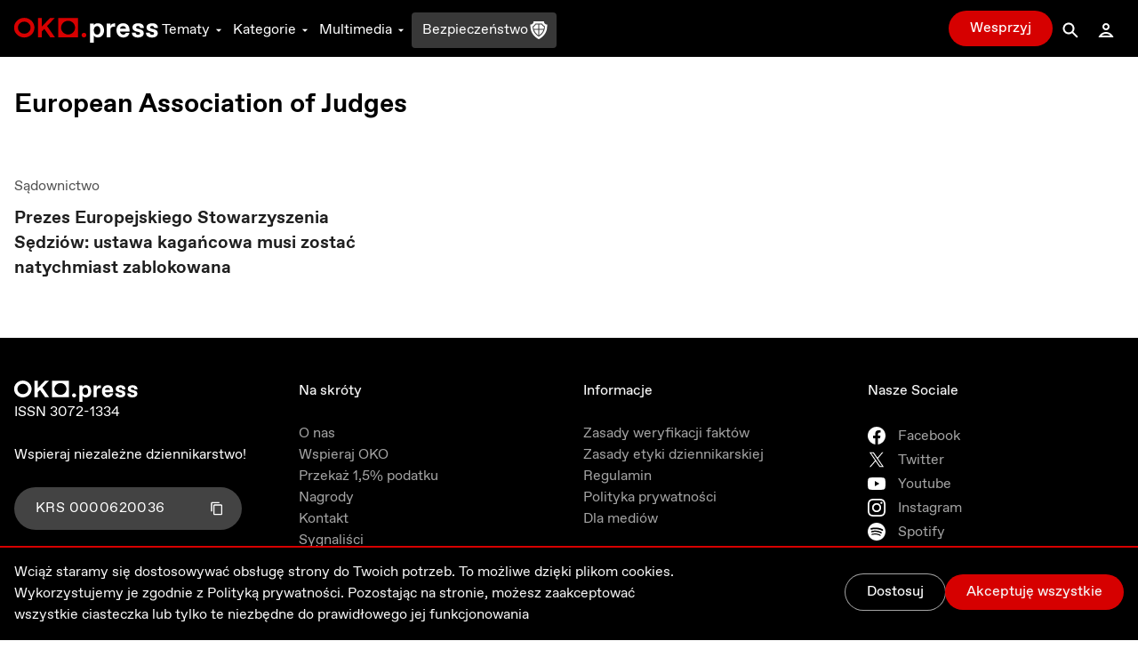

--- FILE ---
content_type: application/javascript; charset=UTF-8
request_url: https://oko.press/_next/static/chunks/6270-e09bdc2854b2da8d.js
body_size: 6236
content:
!function(){try{var e="undefined"!=typeof window?window:"undefined"!=typeof global?global:"undefined"!=typeof self?self:{},i=(new Error).stack;i&&(e._sentryDebugIds=e._sentryDebugIds||{},e._sentryDebugIds[i]="bd86aa56-25d7-4df1-9602-f27a925a3b63",e._sentryDebugIdIdentifier="sentry-dbid-bd86aa56-25d7-4df1-9602-f27a925a3b63")}catch(e){}}(),(self.webpackChunk_N_E=self.webpackChunk_N_E||[]).push([[6270],{43192:function(e,i,a){a.d(i,{s:function(){return d}});var n=a(26042),o=a(69396),t=a(99534),r=a(85893),s=a(73154),c=a(86010),d=a(67294).forwardRef((function(e,i){var a=e.asChild,d=e.className,l=e.withPadding,p=void 0===l||l,z=(0,t.Z)(e,["asChild","className","withPadding"]),u=a?s.g7:"div";return(0,r.jsx)(u,(0,o.Z)((0,n.Z)({ref:i},z),{className:(0,c.default)(d,p?"column":"column-np")}))}))},43245:function(e,i,a){a.d(i,{s:function(){return n.s}});var n=a(43192)},57062:function(e,i,a){a.d(i,{l:function(){return y}});var n=a(85893),o=(a(67294),a(43245)),t=a(7297),r=a(13043),s=a.n(r);function c(){var e=(0,t.Z)(["\n  pt-10\n  relative\n  "]);return c=function(){return e},e}function d(){var e=(0,t.Z)(["\n  pl-4\n  pb-8\n  text-[2.5rem]\n  leading-[2.75rem]\n  font-semibold\n  dark:text-gray-100\n  ","\n"]);return d=function(){return e},e}function l(){var e=(0,t.Z)(["\n  px-4\n  flex\n  flex-col\n  gap-8\n"]);return l=function(){return e},e}var p=s().div(c()),z=s().div(d(),(function(e){return"left"===e.$titlePlacement?"xl:w-[18.5rem] xl:absolute xl:-left-[18.5rem]":""})),u=s().div(l()),y=function(e){var i=e.title,a=e.titlePlacement,t=void 0===a?"top":a,r=e.children;return(0,n.jsx)(o.s,{children:(0,n.jsxs)(p,{children:[(0,n.jsx)(z,{$titlePlacement:t,children:i}),(0,n.jsx)(u,{children:r})]})})}},6270:function(e,i,a){a.d(i,{U:function(){return K}});var n=a(85893),o=a(67294),t=a(10067),r=a(57062),s={title:"Zasady etyki dziennikarskiej",text:"Dziennikarze i redaktorzy OKO.press s\u0105 zobowi\u0105zani do przestrzegania zasad etycznych obowi\u0105zuj\u0105cych redakcj\u0119 jako medium i organizacj\u0119 pozarz\u0105dow\u0105. Na zbi\xf3r zasad sk\u0142adaj\u0105 si\u0119 wymagania i zalecenia dotycz\u0105ce warsztatu dziennikarskiego, kontakt\xf3w z osobami i organizacjami zewn\u0119trznymi oraz zasad wsp\xf3\u0142\u017cycia spo\u0142ecznego.",slug:"/principles-of-journalistic-ethics/",linkDescription:"English version"},c={title:"Principles of journalistic ethics",text:"OKO.press journalists and editors are required to observe the principles of ethics that apply to the editorial team as a medium and as a non-governmental organisation. The set of principles consists of requirements and recommendations about the journalistic workshop, contacts with external persons and organizations, as well as principles of social coexistence.",slug:"/zasady-etyki-dziennikarskiej/",linkDescription:"Polish version"},d=[{title:"Zasady weryfikacji i podawania informacji",rules:["W opisywaniu rzeczywisto\u015bci dziennikarze i redaktorzy d\u0105\u017c\u0105 do prawdy, unikaj\u0105c wszelkich informacji niepewnych i nieuzasadnionych uog\xf3lnie\u0144.","Przygotowuj\u0105c publikacje dziennikarze OKO.press maj\u0105 obowi\u0105zek kierowa\u0107 si\u0119 zasadami rzetelno\u015bci i staranno\u015bci dziennikarskiej.","Opisy zdarze\u0144 powinny opiera\u0107 si\u0119 na wiarygodnych \u017ar\xf3d\u0142ach. Je\u015bli tylko istnieje taka mo\u017cliwo\u015b\u0107, powinny to by\u0107 co najmniej 2 niezale\u017cne \u017ar\xf3d\u0142a. Z jednego mo\u017cna korzysta\u0107, gdy jeste\u015bmy pewni jego wiarygodno\u015bci.","Je\u015bli tylko istnieje taka mo\u017cliwo\u015b\u0107, opisy zdarze\u0144 pochodz\u0105ce od os\xf3b powinny by\u0107 konfrontowane z dokumentami, materia\u0142ami audio i video itp.","Osoby opisywane w publikacjach (w szczeg\xf3lno\u015bci o wyd\u017awi\u0119ku dla nich negatywnym) powinny mie\u0107 mo\u017cliwo\u015b\u0107 odniesienia si\u0119 do podawanych informacji (w szczeg\xf3lno\u015bci do wysuwanych pod ich adresem zarzut\xf3w). Nie dotyczy to publikacji powtarzaj\u0105cych znane ju\u017c powszechnie fakty i potwierdzone wcze\u015bniej ustalenia, a tak\u017ce weryfikacji publicznych wypowiedzi np. w formie fact-checkingu.","Analizy wydarze\u0144, fakt\xf3w, zjawisk spo\u0142ecznych powinny polega\u0107 na rzetelnej ocenie, konfrontacji z faktami, zweryfikowanymi danymi statystycznymi, badaniami prowadzonymi przez zweryfikowane i wiarygodne o\u015brodki badawcze, opiniami ekspert\xf3w w danej dziedzinie.","Dziennikarze i redaktorzy OKO.press s\u0105 zobowi\u0105zani do wyra\u017anego oddzielania opisu zdarze\u0144 i fakt\xf3w od w\u0142asnych opinii.","Dziennikarze i redaktorzy OKO.press s\u0105 zobowi\u0105zani do cytowania s\u0142\xf3w rozm\xf3wc\xf3w i wypowiedzi os\xf3b publicznych zgodnie z ich brzmieniem i sensem, zakazane jest umieszczanie wypowiedzi w fa\u0142szywym kontek\u015bcie czy tendencyjne skracanie.","Dziennikarze OKO.press zobowi\u0105zani s\u0105 do autoryzacji wypowiedzi, zgodnie z obowi\u0105zuj\u0105cymi przepisami.","W razie uzyskania informacji, \u017ce wiadomo\u015bci podane w publikacji s\u0105 niezgodne z rzeczywisto\u015bci\u0105, dziennikarze i redaktorzy OKO.press s\u0105 zobowi\u0105zani do ich skorygowania. Informacja o poprawkach naniesionych w opublikowanym ju\u017c materiale powinna znale\u017a\u0107 si\u0119 na stronie internetowej OKO.press, na pocz\u0105tku materia\u0142u, kt\xf3rego dotyczy korekta.","Dziennikarze i redaktorzy OKO.press s\u0105 zobowi\u0105zani do przestrzegania tajemnicy dziennikarskiej.","Dziennikarze i redaktorzy OKO.press s\u0105 zobowiazani do ochrony swoich \u017ar\xf3de\u0142 i nie mog\u0105 zdradza\u0107 ich to\u017csamo\u015bci osobom trzecim.","Dziennikarze OKO.press mog\u0105 organizowa\u0107 prowokacje dziennikarskie tylko w uzgodnieniu z kierownictwem redakcji."]},{title:"Kontakty z osobami i organizacjami zewn\u0119trznymi",rules:["Pracownicy redakcji nie mog\u0105 informowa\u0107 podmiot\xf3w zewn\u0119trznych o prowadzonych przez dziennikarzy OKO.press pracach nad publikacjami ani ujawnia\u0107 szczeg\xf3\u0142\xf3w tych prac, chyba \u017ce zosta\u0142o to ustalone z kierownictwem redakcji.","Pracownicy redakcji OKO.press nie mog\u0105 przyjmowa\u0107 \u017cadnych korzy\u015bci materialnych od lobbyst\xf3w, partii politycznych, podmiot\xf3w gospodarczych, w tym tak\u017ce korzysta\u0107 z zaproszenia do restauracji.","Niedopuszczalne jest publikowanie materia\u0142\xf3w sponsorowanych b\u0105d\u017a stanowi\u0105cych ukryt\u0105 reklam\u0119 podmiot\xf3w gospodarczych albo organizacji o charakterze politycznym.","Wsp\xf3\u0142praca lub promocja mog\u0105 dotyczy\u0107 jedynie organizacji po\u017cytku publicznego, dzia\u0142a\u0144 prowadzonych pro bono, akcji promuj\u0105cych warto\u015bci, na kt\xf3rych ufundowane jest OKO.press (wolno\u015bci s\u0142owa, praw mniejszo\u015bci, rz\u0105d\xf3w prawa, sprawiedliwo\u015bci spo\u0142ecznej) oraz innych akcji promocyjnych, na kt\xf3re wyrazi zgod\u0119 kierownictwo redakcji, o ile nie maj\u0105 one charakteru komercyjnego i nie wi\u0105\u017c\u0105 si\u0119 z korzy\u015bciami materialnymi.","Dziennikarze i redaktorzy OKO.press nie mog\u0105 podpisywa\u0107 um\xf3w reklamowych z podmiotami zewn\u0119trznymi, chyba \u017ce wyrazi na to zgod\u0119 kierownictwo redakcji.","Dziennikarze i redaktorzy OKO.press nie mog\u0105 by\u0107 cz\u0142onkami partii politycznych ani uczestniczy\u0107 w dzia\u0142alno\u015bci politycznej (np. kampaniach wyborczych w charakterze ekspert\xf3w itp.).","Dziennikarze i redaktorzy OKO.press nie mog\u0105 \u015bwiadczy\u0107 us\u0142ug doradczych ani PR-owych na rzecz partii politycznych.","Dziennikarze i redaktorzy przy przygotowywaniu i publikowaniu materia\u0142\xf3w dziennikarskich powinni bra\u0107 pod uwag\u0119 jedynie ich jako\u015b\u0107, zgodno\u015b\u0107 z faktami oraz rzetelno\u015b\u0107 analizy. Niedopuszczalne jest kierowanie si\u0119 przy ocenie przydatno\u015bci materia\u0142\xf3w do publikacji, sympatiami politycznymi.","Dziennikarze OKO.press nie powinni publikowa\u0107 artyku\u0142\xf3w, kt\xf3re mog\u0142yby narazi\u0107 ich na zarzut konfliktu interes\xf3w (w szczeg\xf3lno\u015bci gdyby mia\u0142o wi\u0105za\u0107 si\u0119 to z ich finansami)."]},{title:"Zasady wsp\xf3\u0142\u017cycia spo\u0142ecznego",rules:["Dziennikarze i redaktorzy s\u0105 zobowi\u0105zani do dbania o dobry wizerunek OKO.press.","Niedopuszczalne jest wypowiadanie i publikowanie w przestrzeni publicznej (w tym w mediach spo\u0142eczno\u015bciowych) fa\u0142szywych tre\u015bci obra\u017caj\u0105cych lub pomawiaj\u0105cych inne osoby oraz organizacje.","Dziennikarze i redaktorzy OKO.press s\u0105 zobowiazani do dzia\u0142alno\u015bci zgodnej z prawem.","Jedynym dopuszczalnym wyj\u0105tkiem jest dzia\u0142alno\u015b\u0107 na rzecz dobra publicznego, szczeg\xf3lnie i jedynie w wypadku konfliktu warto\u015bci, gdy dotarcie do prawdy, przebiegu wydarze\u0144 lub ustalenia fakt\xf3w, za kt\xf3rymi stoi wa\u017cny interes spo\u0142eczny, mo\u017ce rodzi\u0107 ryzyko konfliktu z obowi\u0105zuj\u0105cym prawem. W ka\u017cdym takim wypadku dziennikarze i redaktorzy OKO.press s\u0105 zobowi\u0105zani do poinformowania o takim ryzyku bezpo\u015brednich prze\u0142o\u017conych.","W OKO.press szczeg\xf3lnie zwracamy uwag\u0119 na bezpiecze\u0144stwo os\xf3b, kt\xf3re wypowiadaj\u0105 krytyczne opinie na temat w\u0142adz, a tak\u017ce opinie, kt\xf3re mog\u0105 je narazi\u0107 na hejt czy inne formy prze\u015bladowania. Nie nale\u017cy wywiera\u0107 presji na ujawnianie przez osoby opisywane w naszych materia\u0142ach na ujawnianie swej to\u017csamo\u015bci.","W sytuacji, gdy dochodzi do dzia\u0142a\u0144 w\u0142adz niezgodnych z prawami cz\u0142owieka i obywatela, np. nieuzasadnionej interwencji policji, czy n\u0119kania os\xf3b protestuj\u0105cych OKO.press relacjonuje wydarzenia i daje g\u0142os osobom represjonowanym, nawet gdyby oznacza\u0142o to nara\u017cenie si\u0119 na konflikt z w\u0142adzami."]},{title:"Zasady korygowania",rules:["W razie uzyskania informacji, \u017ce wiadomo\u015bci podane w publikacji s\u0105 niezgodne z rzeczywisto\u015bci\u0105, dziennikarze i redaktorzy OKO.press s\u0105 zobowi\u0105zani do ich skorygowania. Informacja o poprawkach naniesionych w opublikowanym ju\u017c materiale powinna znale\u017a\u0107 si\u0119 na stronie internetowej OKO.press, na pocz\u0105tku materia\u0142u, kt\xf3rego dotyczy korekta.","Zasada obowi\u0105zuje tak\u017ce wtedy, gdy nikt nie zwr\xf3ci nam uwagi, ani nie \u017c\u0105da sprostowania.","Dziennikarze i redaktorzy OKO.press s\u0105 otwarci na krytyk\u0119 materia\u0142\xf3w dziennikarskich OKO.press, o ile ma ona racjonalne podstawy lub wynika z odmiennego warto\u015bciowego spo\u0142ecznie \u015bwiatopogl\u0105du. Powinni w takim wypadku zach\u0119ca\u0107 do przygotowywania polemik z OKO.press.","OKO.press wykorzystuje na bie\u017c\u0105co uwagi krytyczne i wskazania b\u0142\u0119d\xf3w przez czytelniczki i czytelnik\xf3w. Nasi odbiorcy cz\u0119sto recenzuj\u0105 nasze teksty i inne materia\u0142y na FB OKO.press i w komentarzach na stronie OKO.press. Poza tym mog\u0105 zg\u0142asza\u0107 uwagi pod adresem redakcja@oko.press"]}],l=[{title:"Principles of verifying and reporting information",rules:["When describing reality, journalists and editors aim towards reaching the truth, avoiding any uncertain information and unreasonable generalizations.","When preparing publications, OKO.press journalists must pursue the principles of journalistic integrity and diligence.","Descriptions of events should be based on reliable sources. Whenever possible, there should be at least two independent sources. One source may be used if we are certain that it is credible.","Whenever possible, descriptions of events from individuals should be confronted with documents, audio and video materials, etc.","People described in publications (especially those with negative overtones for them) should be given the opportunity to respond to the information that is published (in particular to the accusations made against them). This does not apply to publications repeating facts that are already commonly known and have previously been confirmed, as well as the verification of public statements, for instance in the form of fact-checking.","Analyses of events, facts and social phenomena should be based on a reliable assessment, confrontation with the facts, verified statistical data, research conducted by verified and reliable research centres and opinions of experts in a given field.","OKO.press journalists and editors are required to clearly separate the description of events and facts from their own opinions.","OKO.press journalists and editors are required to quote the words of their interviewees and statements of public personalities in accordance with their wording and sense; statements must not be presented in a false context or shortened in a biased manner.","OKO.press journalists are required to authorize statements in accordance with the applicable regulations.","OKO.press journalists and editors are required to correct published information if it is found to be untrue. Information about the corrections made to materials that have already been published must be posted in the OKO.press website at the beginning of the material to which the correction applies.","OKO.press journalists and editors are required to observe journalistic confidentiality.","OKO.press journalists and editors are required to protect their sources and must not disclose their identity to third parties.","OKO.press journalists may only organize journalistic provocations with the consent of the management of the editorial office."]},{title:"Contacts with external people and organisations",rules:["Employees of the editorial office must not inform external entities about the work being conducted by OKO.press journalists on publications or disclose details of this work, unless this has been agreed upon with the management of the editorial office.","OKO.press editorial staff may not accept any financial benefits from lobbyists, political parties, business entities, which includes accepting invitations to restaurants.","It is inadmissible to publish sponsored materials or materials constituting hidden advertising of business entities or political organizations.","Cooperation or promotion may only apply to public benefit organizations, pro bono activities, campaigns promoting the values on which OKO.press is founded (freedom of speech, minority rights, the rule of law, social justice) and other promotional campaigns, promotional campaigns, to which the editorial board, agrees, as long as they are not of a commercial nature and do not involve financial benefits.","OKO.press journalists and editors may not sign advertising contracts with external entities unless approved by the management of the editorial office.","OKO.press journalists and editors may not be members of political parties or participate in political activities (e.g. election campaigns as experts, etc.).","OKO.press journalists and editors may not provide advisory or PR services to political parties.","When preparing and publishing journalistic materials, journalists and editors should only take into account their quality, truthfulness and reliability of the analysis. It is inadmissible to be guided by political sympathies when assessing the suitability of materials for publication.","OKO.press journalists should not publish articles that could expose them to accusations of a conflict of interest (especially if this is related to their finances)."]},{title:"Principles of social coexistence",rules:["Journalists and editors are required to look after OKO.press\u2019s good image.","It is unacceptable to state and publish false content or content that insults or slanders other people and organizations in public space (including in the social media).","OKO.press journalists and editors are required to act in compliance with the law.","The only permissible exception is that of activities in the public interest, especially and exclusively in the case of a conflict of values, where arriving at the truth, determining the course of events or establishing the facts, behind which there is an important public interest, may involve a risk of a conflict with the applicable law. In every such case, OKO.press journalists and editors are required to inform their immediate supervisors of such a risk.","At OKO.press, we are particularly concerned about the safety of people who voice critical opinions about the authorities, as well as opinions that can expose them to hate campaigns or other forms of harassment. People mentioned in our materials must not be pressured into revealing their identity.","If action is taken by the authorities, which is in conflict with human and civil rights, such as unjustified police intervention or harassment of protesters, OKO.press will report on the events and allow the people being victimised to speak up, even if this means becoming exposed to conflict with the authorities."]},{title:"Principles of correction",rules:["OKO.press journalists and editors are required to correct published information if it is found to be untrue. Information about the corrections made to materials that have already been published must be posted in the OKO.press website at the beginning of the material to which the correction applies.","This principle is applicable, even if nobody draws our attention to this or requests a correction.","OKO.press journalists and editors are open to criticism of OKO.press journalistic material, provided this criticism has rational grounds or arises from a different socially valuable worldview. In such a case, they should encourage the preparation of a discussion with OKO.press.","OKO.press takes advantage of criticism and errors pointed out by its readers on an ongoing basis. Our readers frequently review our texts and other materials on the OKO.press FB profile and in the comments on the OKO.press website. In addition, they can submit comments to redakcja@OKO.press"]}],p=a(7297),z=a(13043),u=a.n(z);function y(){var e=(0,p.Z)(["\n  underline\n  hover:text-red-700\n  dark:hover:text-red-400\n"]);return y=function(){return e},e}function w(){var e=(0,p.Z)(["\n  px-4\n  list-roman\n  text-black\n  dark:text-gray-50\n"]);return w=function(){return e},e}function h(){var e=(0,p.Z)(["\n  list-decimal\n  text-black\n  dark:text-gray-50\n"]);return h=function(){return e},e}function m(){var e=(0,p.Z)(["\n  my-3\n  text-xl\n"]);return m=function(){return e},e}function k(){var e=(0,p.Z)(["\n  my-1\n  last:mb-5\n  text-base\n"]);return k=function(){return e},e}var f=u().a(y()),b=u().ol(w()),g=u().ol(h()),j=u().div(m()),O=u().li(k()),v=a(15371),K=function(e){var i=e.language,a=void 0===i?"polish":i,p=o.useMemo((function(){return"polish"===a?s:c}),[a]),z=o.useMemo((function(){return"polish"===a?d:l}),[a]);return(0,n.jsxs)(r.l,{title:p.title,titlePlacement:"top",children:[(0,n.jsxs)(t.Y,{children:[(0,n.jsx)("p",{children:p.text}),(0,n.jsx)("p",{children:(0,n.jsx)(v.x,{href:p.slug,passHref:!0,legacyBehavior:!0,children:(0,n.jsx)(f,{children:p.linkDescription})})})]}),(0,n.jsx)(b,{children:z.map((function(e){return(0,n.jsxs)("li",{children:[(0,n.jsx)(j,{children:e.title}),(0,n.jsx)(g,{children:e.rules.map((function(e){return(0,n.jsx)(O,{children:e},e)}))})]},e.title)}))})]})}}}]);